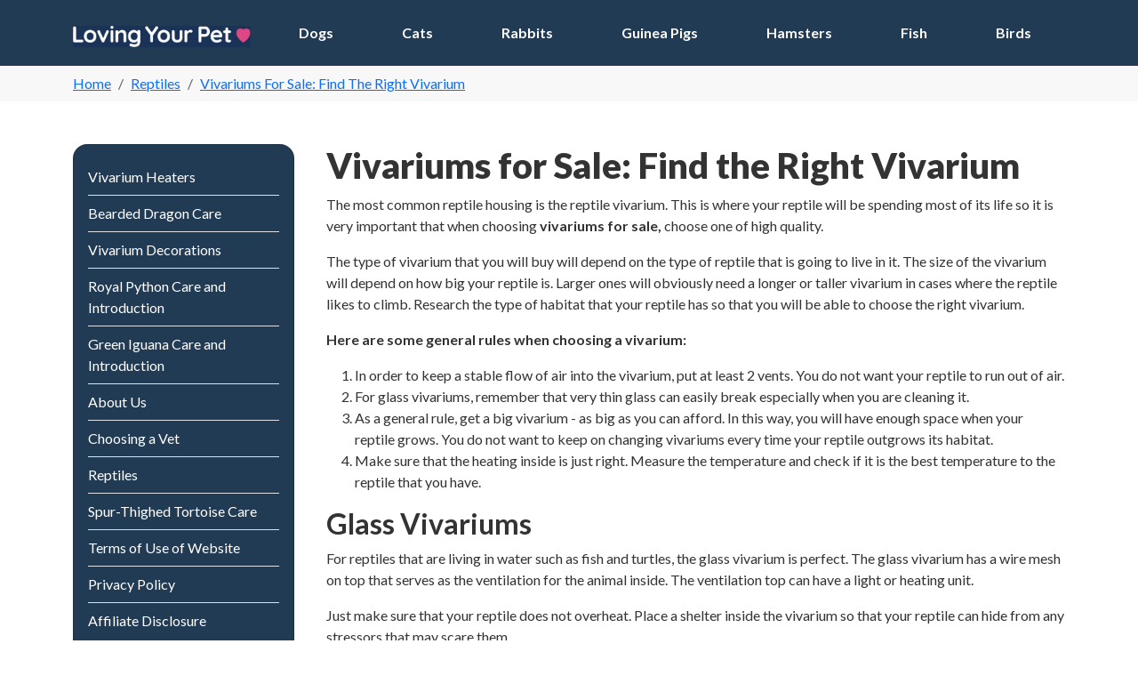

--- FILE ---
content_type: text/html; charset=UTF-8
request_url: https://www.lovingyourpet.co.uk/reptiles/vivariums-for-sale.php
body_size: 3641
content:
<!DOCTYPE html>
<html lang="en">
<head>
		<script async src="https://www.googletagmanager.com/gtag/js?id=G-1QJE7Y42W2"></script>
	<script>
	window.dataLayer = window.dataLayer || [];
	function gtag(){dataLayer.push(arguments);}
	gtag('js', new Date());
	gtag('config', 'G-1QJE7Y42W2');
	</script>
		<meta charset="utf-8">
    <meta name="viewport" content="width=device-width, initial-scale=1">
		<title>Vivariums for Sale - choosing the right vivarium | Loving Your Pet</title>
	<meta name="description" content="It's easy to find a vivarium for sale but a bit more thought needs to go into choosing the right one.  When buying a vivarium for sale you should think carefully about which one to choose.  Here is our guide." />	
		<link rel="canonical" href="https://www.lovingyourpet.co.uk/reptiles/vivariums-for-sale.php">
		
		<link rel="amphtml" href="https://www.lovingyourpet.co.uk/amp/reptiles/vivariums-for-sale.php">
		<link rel="preconnect" href="https://fonts.googleapis.com">
<link rel="preconnect" href="https://fonts.gstatic.com" crossorigin>
<link href="https://fonts.googleapis.com/css2?family=Lato:wght@400;700;900&display=swap" rel="stylesheet">
	<link href="https://cdn.jsdelivr.net/npm/bootstrap@5.3.2/dist/css/bootstrap.min.css" rel="stylesheet" integrity="sha384-T3c6CoIi6uLrA9TneNEoa7RxnatzjcDSCmG1MXxSR1GAsXEV/Dwwykc2MPK8M2HN" crossorigin="anonymous">
	<link href="/css/custom.css?v=2" rel="stylesheet">
	<link rel="shortcut icon" href="/img/favicon.ico" type="image/x-icon" />	
	<script type="application/ld+json">
	{
		"@context" : "https://schema.org",
		"@type" : "WebSite",
		"name" : "Loving Your Pet",
		"url" : "https://www.lovingyourpet.co.uk"
	}
	</script>
	<script type="application/ld+json">
	{
		"@context": "https://schema.org",
		"@type": "WebPage",
		"name": "Vivariums for Sale - choosing the right vivarium | Loving Your Pet",
		"description": "It's easy to find a vivarium for sale but a bit more thought needs to go into choosing the right one.  When buying a vivarium for sale you should think carefully about which one to choose.  Here is our guide.",
		"publisher": {
			"@type": "Organization",
			"name": "Loving Your Pet"
		}
	}
	</script>
	<meta name="google-site-verification" content="zv5yiEgyCL95KFq18D94EhoAW_fWeH-IAWkvBrb7SSk" />
</head><body><div class='bg-blue py-2'>
	<div class='container'>
		<div class='row'>
			<div class='col'>
				<nav class="navbar navbar-expand-lg navbar-dark bg-blue">
					<a class="navbar-brand" href="/">
						<img src="/img/logo-h-282.jpg" class='logo' alt="Loving Your Pet" width='282' height='34'>
					</a>
					<button class="navbar-toggler" type="button" data-bs-toggle="collapse" data-bs-target="#navbarSupportedContent" aria-controls="navbarSupportedContent" aria-expanded="false" aria-label="Toggle navigation">
						<span class="navbar-toggler-icon"></span>
					</button>
					<div class="collapse navbar-collapse" id="navbarSupportedContent">
						<ul class="navbar-nav ms-auto mb-2 mb-lg-0">
														<li class="nav-item">
								<a class="nav-link" href="/dogs/">Dogs</a>
							</li>
							<li class="nav-item">
								<a class="nav-link" href="/cats/">Cats</a>
							</li>
							<li class="nav-item">
								<a class="nav-link" href="/rabbits/">Rabbits</a>
							</li>
							<li class="nav-item">
								<a class="nav-link" href="/guinea-pigs/">Guinea Pigs</a>
							</li>
							<li class="nav-item">
								<a class="nav-link" href="/hamsters/">Hamsters</a>
							</li>
							<li class="nav-item">
								<a class="nav-link" href="/fish/">Fish</a>
							</li>
							<li class="nav-item">
								<a class="nav-link" href="/birds/">Birds</a>
							</li>
						</ul>
					</div>
				</nav>
			</div>
		</div>
	</div>
</div><div class='bg-light'>
	<div class='container'>
		<div class='row'>
			<div class='col py-2'>
				<nav aria-label="breadcrumb">
  <ol class="breadcrumb m-0 p-0" vocab='https://schema.org/' typeof='BreadcrumbList'>
<li class='breadcrumb-item' property='itemListElement' typeof='ListItem'><a property='item' typeof='WebPage' href='/'><span property='name'>Home</span></a><meta property='position' content='1'></li><li class='breadcrumb-item' property='itemListElement' typeof='ListItem'><a property='item' typeof='WebPage' href='/reptiles/'><span property='name'>Reptiles</span></a><meta property='position' content='2'></li><li class='breadcrumb-item' property='itemListElement' typeof='ListItem'><a property='item' typeof='WebPage' href='/reptiles/vivariums-for-sale.php'><span property='name'>Vivariums For Sale: Find The Right Vivarium</span></a><meta property='position' content='3'></li>  </ol>
</nav>			</div>
		</div>
	</div>
</div>
<main class='py-5'>
	<div class='container'>
		<div class='row'>
			<div id='sidebar' class='col-12 col-lg-4 col-xl-3 order-2 order-lg-1 pe-lg-4'>
				<div id='sidebar-links' class='card bg-blue p-3'>
			<ul class="list-group list-group-flush">
							<li class="list-group-item"><a href='/reptiles/vivarium-heaters.php'>Vivarium Heaters</a></li>
								<li class="list-group-item"><a href='/reptiles/bearded-dragon-care-and-introduction.php'>Bearded Dragon Care</a></li>
								<li class="list-group-item"><a href='/reptiles/vivarium-decorations.php'>Vivarium Decorations</a></li>
								<li class="list-group-item"><a href='/reptiles/royal-python-care-and-introduction.php'>Royal Python Care and Introduction</a></li>
								<li class="list-group-item"><a href='/reptiles/green-iguana-care-and-introduction.php'>Green Iguana Care and Introduction</a></li>
								<li class="list-group-item"><a href='/about/'>About Us</a></li>
								<li class="list-group-item"><a href='/choosing-a-vet.php'>Choosing a Vet</a></li>
								<li class="list-group-item"><a href='/reptiles/'>Reptiles</a></li>
								<li class="list-group-item"><a href='/reptiles/spur-thighed-tortoise-care-and-introduction.php'>Spur-Thighed Tortoise Care</a></li>
								<li class="list-group-item"><a href='/terms/'>Terms of Use of Website</a></li>
								<li class="list-group-item"><a href='/privacy/'>Privacy Policy</a></li>
								<li class="list-group-item"><a href='/affiliate-disclosure/'>Affiliate Disclosure</a></li>
							</ul>
			</div>			</div>
			<div class='col-12 col-lg-8 col-xl-9 pl-lg-4 order-1 order-lg-2'>
				<h1>Vivariums for Sale: Find the Right Vivarium</h1>
<p>The most common reptile housing is the reptile vivarium. This is where your reptile will be spending most of its life so it is very important that when choosing <b>vivariums for sale,</b> choose one of  high quality.</p>


<p>The type of vivarium that you will buy will depend on the type of reptile that is going to live in it. The size of the vivarium will depend on how big your reptile is. Larger ones will obviously need a longer or taller vivarium in cases where the reptile likes to climb. Research the type of habitat that your reptile has so that you will be able to choose the right vivarium.</p>

<p><b>Here are some general rules when choosing a vivarium:</b></p>
<ol>
<li>In order to keep a stable flow of air into the vivarium, put at least 2 vents. You do not want your reptile to run out of air.</li>
<li>For glass vivariums, remember that very thin glass can easily break especially when you are cleaning it.</li>
<li>As a general rule, get a big vivarium - as big as you can afford. In this way, you will have enough space when your reptile grows. You do not want to keep on changing vivariums every time your reptile outgrows its habitat.</li>
<li>Make sure that the heating inside is just right. Measure the temperature and check if it is the best temperature to the reptile that you have.</li>
</ol>

<h2>Glass Vivariums</h2>
<p>For reptiles that are living in water such as fish and turtles, the glass vivarium is perfect. The glass vivarium has a wire mesh on top that serves as the ventilation for the animal inside. The ventilation top can have a light or heating unit.</p>

<p>Just make sure that your reptile does not overheat. Place a shelter inside the vivarium so that your reptile can hide from any stressors that may scare them.</p>

<h2>Plastic Vivariums</h2>
<p>This type of vivarium is too small if a reptile is already an adult. If you are going to use this kind of vivarium, just make sure that the reptile will not outgrow it.</p>

<h2>Wooden Vivarium</h2>
<p>For lizard type pets, a wooden vivarium is best since lizards are agoraphobic. They will not run into the wall because they can see the walls unlike the lizards found in glass vivariums. Lizards are more comfortable in wooden housing because wood is a part of their normal environment.</p>

<p>Wood is a great insulator so you can save on your electricity bill. The heater in a wooden vivarium can easily keep the cage warm without exerting too much energy.</p>

<h2>Wire Reptile Vivariums</h2>
<p>If you are going to house chameleons, this is the best vivarium to choose. This vivarium has a wire mesh around a wooden frame. Although it might be difficult to control the temperature in this case, your pet will get plenty of fresh air and you can easily view your pet. Make sure that the wire mesh is woven tightly so that your pet cannot escape.</p>

<p><b>There are many vivariums for sale both online and offline. In order to pick the right one, research on the kind of reptile that you have and that will be your basis in buying the right vivarium.</b></p>

<p><i>See also: information on <a href='/reptiles/vivarium-heaters.php'>vivarium heaters.</a></i></p>			</div>
		</div>
	</div>
</main><footer class="footer">
	<div class="container">
		<div class="row py-5">
			<div class="col-12 col-md-6 col-lg-9">
				<ul class="list-unstyled mb-5 mb-lg-0">
					<li><a href="/">Home</a></li>
					<li><a href="/about/">About Loving Your Pet</a></li>
					<li><a href="/contact/">Contact</a></li>
				</ul>
			</div>
			<div class="col-12 col-md-6 col-lg-3">
			</div>	
		</div>
		<div class="row text-center subfooter pb-4">
			<div class="col-12">
				<a href="/privacy/">Privacy Policy</a> | <a href="/terms/">Terms of Use of Website</a> | <a href="/affiliate-disclosure/">Affiliate Disclosure</a>
			</div>
		</div>
	</div>
</footer>
<div class='bg-pink py-4 base'>
	<div class="container">
		<div class="row">
			<div class="col text-md-center text-white">
				&copy; Loving Your Pet 2026.  All rights reserved
			</div>
		</div>
	</div>
</div>	
<script src="https://code.jquery.com/jquery-3.3.1.min.js" integrity="sha256-FgpCb/KJQlLNfOu91ta32o/NMZxltwRo8QtmkMRdAu8=" crossorigin="anonymous"></script>
<script src="https://cdn.jsdelivr.net/npm/@popperjs/core@2.11.8/dist/umd/popper.min.js" integrity="sha384-I7E8VVD/ismYTF4hNIPjVp/Zjvgyol6VFvRkX/vR+Vc4jQkC+hVqc2pM8ODewa9r" crossorigin="anonymous"></script>
<script src="https://cdn.jsdelivr.net/npm/bootstrap@5.3.1/dist/js/bootstrap.min.js" integrity="sha384-Rx+T1VzGupg4BHQYs2gCW9It+akI2MM/mndMCy36UVfodzcJcF0GGLxZIzObiEfa" crossorigin="anonymous"></script>
<script src="/js/main.js"></script>
</body>
</html>

--- FILE ---
content_type: text/css
request_url: https://www.lovingyourpet.co.uk/css/custom.css?v=2
body_size: 777
content:
html, body { height: 100%; }
body { font-family: "Lato", sans-serif; font-size: 16px; color: #333; font-weight: 400; font-style: normal; -webkit-font-smoothing: antialiased; -moz-osx-font-smoothing: grayscale; }

 .navbar-brand .logo { max-width: 200px; max-height:24px }

h1, h2, h3, h4, h5, h6, .h1, .h2, .h3, .h4, .h5, .h6 { font-weight: 600;}
h1, .h1 { font-weight:900 }

.card-footer { background-color: transparent; border-top: none; padding: var(--bs-card-spacer-y) var(--bs-card-spacer-x);}
.bg-pink { background-color: #F473C9}
.bg-orange { background-color: #F19F1F; }
.bg-light { background-color: #f8f8f8 !important; }
.bg-blue { background-color: #213B54; }
#sidebar .list-group-item a { color: #fff; text-decoration: none; }
#sidebar .list-group-item a:hover { text-decoration: underline; }
#sidebar .list-group-item { padding-left: 0 !important;}
.list-group-item { background-color: transparent}

input.clever { display:none;}
/* img.logo { height: 34px; } */


.nav-wrapper { background-color: #5D8575; }
.navbar-dark .navbar-nav .nav-link { color: #fff; font-weight: 600; }
.card { border-radius: 16px; }
.card-img-top {     padding: var(--bs-card-spacer-y) var(--bs-card-spacer-x); }
footer a:link { color: #fff; text-decoration: none; }
footer a:visited { color: #fff; text-decoration: none; }
footer a:hover { color: #fff; text-decoration: underline; }
footer a:active { color: #fff; text-decoration: none; }
footer .list-unstyled li { padding: 0.33rem 0}
footer { background: #213B54; color: #fff; }
.subfooter, .base { font-size: smaller; }
.subfooter a:link { text-decoration: underline; padding: 0 1rem; }

.btn { border-radius: 6.1875rem; font-weight: 900; padding: 0.5rem 2rem; }

.btn-primary { border-color: #F473C9; color: #fff; background-color: #F473C9;}
.btn-primary:hover { color: #fff; border-color: #213B54; background-color: #213B54}

.navbar { padding-right: 0; padding-left: 0; }

.masthead h1 { color: #fff; margin: 0; }
.navbar-light .navbar-nav .nav-link { color: #fff; }
.navbar-light .navbar-nav .nav-link:focus, .navbar-light .navbar-nav .nav-link:hover  { color: #F473C9; }


.navbar-dark .navbar-toggler-icon { background-image: url("data:image/svg+xml;charset=utf8,%3Csvg viewBox='0 0 32 32' xmlns='http://www.w3.org/2000/svg'%3E%3Cpath stroke='rgba(255,255,255, 1)' stroke-width='2' stroke-linecap='round' stroke-miterlimit='10' d='M4 8h24M4 16h24M4 24h24'/%3E%3C/svg%3E"); }
.navbar { padding-left: 0; padding-right: 0; }
.navbar-dark .navbar-nav .nav-link { color: #fff; }
.navbar-dark .navbar-toggler { border-color: #fff; background-color: transparent; border-radius: 0; }

@media (max-width: 575px)
{

}

/* Small devices (landscape phones, 576px and up) */
@media (min-width: 576px)
{

}

/* Medium devices (tablets, 768px and up) */
@media (min-width: 768px)
{
	.nav-item { flex: 1 1 auto; text-align: center; }
	.navbar-nav { width: 100%; }
}

/* Large devices (desktops, 992px and up) */
@media (min-width: 992px)
{

}

/* Extra large devices (large desktops, 1200px and up) */
@media (min-width: 1200px)
{
	img.logo { margin-top: 4px; }
}
@media (min-width: 1200px)
{
}